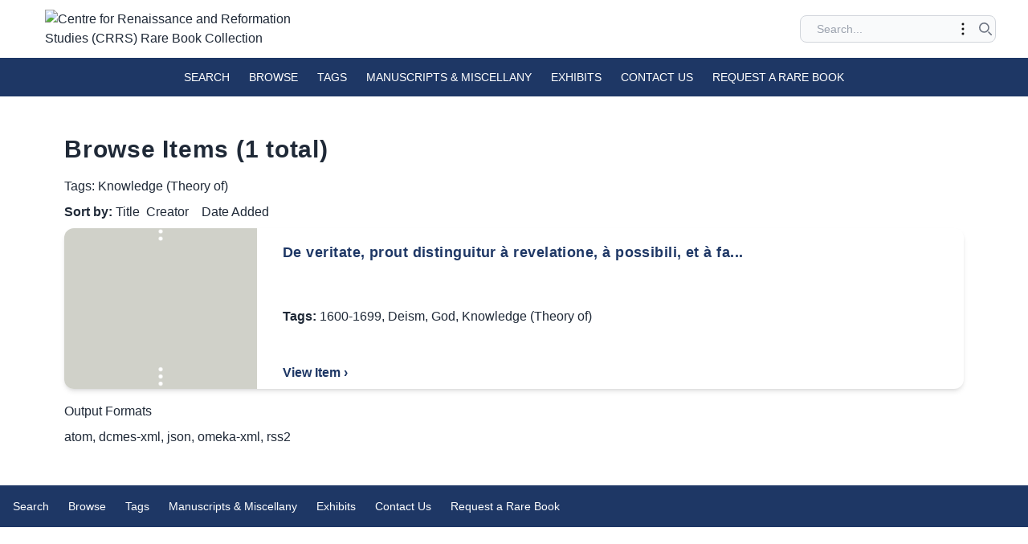

--- FILE ---
content_type: text/html; charset=utf-8
request_url: https://crrs.library.utoronto.ca/items/browse?tags=Knowledge+%28Theory+of%29&sort_field=Dublin+Core%2CTitle&sort_dir=d
body_size: 3380
content:
<!DOCTYPE html>
<html lang="en-US">
<head>
    <meta charset="utf-8">
    <meta http-equiv="X-UA-Compatible" content="IE=edge">
    <meta name="viewport" content="width=device-width, initial-scale=1.0">

   <meta http-equiv="Content-Type" content="text/html; charset=UTF-8">
    
    <!-- Will build the page <title> -->
        <title>Browse Items &middot; Centre for Renaissance and Reformation Studies (CRRS) Rare Book Collection</title>
    <link rel="alternate" type="application/rss+xml" title="Omeka RSS Feed" href="/items/browse?tags=Knowledge+%28Theory+of%29&amp;sort_field=Dublin+Core%2CTitle&amp;sort_dir=d&amp;output=rss2" /><link rel="alternate" type="application/atom+xml" title="Omeka Atom Feed" href="/items/browse?tags=Knowledge+%28Theory+of%29&amp;sort_field=Dublin+Core%2CTitle&amp;sort_dir=d&amp;output=atom" />
    <!-- Will fire plugins that need to include their own files in <head> -->
    
     <!-- Need to add custom and third-party CSS files? Include them here -->


    <link href="/application/views/scripts/css/public.css?v=3.1.2" media="screen" rel="stylesheet" type="text/css" >
<link href="https://unpkg.com/swiper/swiper-bundle.min.css" media="all" rel="stylesheet" type="text/css" >
<link href="/themes/UTL-omeka/css/build/style.css?v=3.1.2" media="all" rel="stylesheet" type="text/css" >
    <!-- Need more JavaScript files? Include them here -->
    <script type="text/javascript" src="//ajax.googleapis.com/ajax/libs/jquery/3.6.0/jquery.min.js"></script>
<script type="text/javascript">
    //<!--
    window.jQuery || document.write("<script type=\"text\/javascript\" src=\"\/application\/views\/scripts\/javascripts\/vendor\/jquery.js?v=3.1.2\" charset=\"utf-8\"><\/script>")    //-->
</script>
<script type="text/javascript" src="//ajax.googleapis.com/ajax/libs/jqueryui/1.12.1/jquery-ui.min.js"></script>
<script type="text/javascript">
    //<!--
    window.jQuery.ui || document.write("<script type=\"text\/javascript\" src=\"\/application\/views\/scripts\/javascripts\/vendor\/jquery-ui.js?v=3.1.2\" charset=\"utf-8\"><\/script>")    //-->
</script>
<script type="text/javascript" src="/application/views/scripts/javascripts/vendor/jquery.ui.touch-punch.js"></script>
<script type="text/javascript">
    //<!--
    jQuery.noConflict();    //-->
</script>
<script type="text/javascript" src="https://cdn.jsdelivr.net/npm/swiper@10/swiper-bundle.min.js"></script>
<script type="text/javascript" src="/themes/UTL-omeka/javascripts/app.js?v=3.1.2"></script>    <!-- set the scene for config -->

</head>
<body class="items browse">

     
<div class="container mx-auto">
<div class="topbar px-6 md:px-10 lg:px-10 py-3 flex flex-col justify-between space-y-4 lg:space-y-0 lg:flex-row items-center">
<div id="site-title" class="w-96 px-4">
<a href="https://crrs.library.utoronto.ca" ><img src="https://crrs.library.utoronto.ca/files/theme_uploads/4cda61b0e76578fc5e5fe2ab9d1d4860.png" alt="Centre for Renaissance and Reformation Studies (CRRS) Rare Book Collection" /></a>

</div>


<div class="space-y-6 md:space-x-2 md:space-y-0">
<!-- right side subnav item -->
<div id="search-container" role="search" class="">

<form id="search-form" name="search-form" action="/search" aria-label="Search" method="get">    <input type="text" name="query" id="query" value="" title="Search" class="bg-gray-50 outline-none focus:outline-none pl-4 text-sm" placeholder="Search...">        <div id="advanced-form" class="hidden">
        <fieldset id="query-types">
            <legend class="show-for-sr">Search using this query type:</legend>
            <label><input type="radio" name="query_type" id="query_type-keyword" value="keyword" checked="checked" class="px-1">Keyword</label><label><input type="radio" name="query_type" id="query_type-boolean" value="boolean" class="px-1">Boolean</label><label><input type="radio" name="query_type" id="query_type-exact_match" value="exact_match" class="px-1">Exact match</label>        </fieldset>
                <fieldset id="record-types">
            <legend class="show-for-sr">Search only these record types:</legend>
                        <input type="checkbox" name="record_types[]" id="record_types-Item" value="Item" checked="checked"> <label for="record_types-Item">Item</label>                    </fieldset>
                <p><a href="/items/search?tags=Knowledge+%28Theory+of%29&amp;sort_field=Dublin+Core%2CTitle&amp;sort_dir=d">Advanced Search (Items only)</a></p>
    </div>
    <button type="button" id="toggle-advanced-search" class="relative mr-2 expand advanced-toggle" aria-label="Toggle advanced options" title="Toggle advanced options">
        <svg xmlns="http://www.w3.org/2000/svg" fill="none" viewBox="0 0 24 24" stroke-width="1.5" stroke="currentColor" class="w-6 h-6 cursor-pointer">
                <path stroke-linecap="round" stroke-linejoin="round" d="M12 6.75a.75.75 0 110-1.5.75.75 0 010 1.5zM12 12.75a.75.75 0 110-1.5.75.75 0 010 1.5zM12 18.75a.75.75 0 110-1.5.75.75 0 010 1.5z" />
            </svg>
    </button>
      
    <button type="submit" aria-label="Submit search" title="Submit search" id="submit_search" class="relative search-button large-1" escape = false,>
    <svg class="w-4 h-4 text-gray-500 dark:text-gray-400" aria-hidden="true" xmlns="http://www.w3.org/2000/svg" fill="none" viewBox="0 0 20 20">
          <path stroke="currentColor" stroke-linecap="round" stroke-linejoin="round" stroke-width="2" d="m19 19-4-4m0-7A7 7 0 1 1 1 8a7 7 0 0 1 14 0Z"/>
        </svg>
</button>


</form>
 </div>


    </div>
</div>
</div>
<div class="navbar bg-primary">
<div class="menu-container container mx-auto">
<nav id="main-menu" class="relative px-2 lg:px-2 py-6 flex justify-between items-center bg-primary text-white text-sm uppercase">

		<div class="lg:hidden">
			<button class="navbar-burger flex items-center text-gray-100 p-3">
				<svg class="block h-4 w-4 fill-current" viewBox="0 0 20 20" xmlns="http://www.w3.org/2000/svg">
					<title>Mobile menu</title>
					<path d="M0 3h20v2H0V3zm0 6h20v2H0V9zm0 6h20v2H0v-2z"></path>
				</svg>
			</button>
		</div>
        <ul class="hidden absolute top-1/2 left-1/2 transform -translate-y-1/2 -translate-x-1/2 lg:mx-auto lg:flex lg:items-center lg:w-auto lg:space-x-6">
    <li>
        <a href="https://crrs.library.utoronto.ca/items/search">Search</a>
    </li>
    <li class="active">
        <a href="/items/browse">Browse</a>
    </li>
    <li>
        <a href="https://crrs.library.utoronto.ca/items/tags">Tags</a>
    </li>
    <li>
        <a href="/manuscripts">Manuscripts &amp; Miscellany</a>
    </li>
    <li>
        <a href="/exhibits">Exhibits</a>
    </li>
    <li>
        <a href="/contact-us">Contact Us</a>
    </li>
    <li>
        <a href="/requests">Request a Rare Book</a>
    </li>
</ul>	</nav>
	<div class="navbar-menu relative z-50 hidden">
		<div class="navbar-backdrop fixed inset-0 bg-gray-800 opacity-25"></div>
		<nav class="fixed top-0 left-0 bottom-0 flex flex-col w-5/6 max-w-sm py-6 px-6 bg-white border-r overflow-y-auto">
			<div class="flex items-center mb-8">
			<div id="site-title" class="w-96"><a href="https://crrs.library.utoronto.ca" class=""><img src="https://crrs.library.utoronto.ca/files/theme_uploads/4cda61b0e76578fc5e5fe2ab9d1d4860.png" alt="Centre for Renaissance and Reformation Studies (CRRS) Rare Book Collection" /></a>
</div>

				<button class="navbar-close">
					<svg class="h-6 w-6 text-gray-100 cursor-pointer hover:text-gray-500" xmlns="http://www.w3.org/2000/svg" fill="none" viewBox="0 0 24 24" stroke="currentColor">
						<path stroke-linecap="round" stroke-linejoin="round" stroke-width="2" d="M6 18L18 6M6 6l12 12"></path>
					</svg>
				</button>
			</div>
			<div> 
                <ul>
    <li>
        <a href="https://crrs.library.utoronto.ca/items/search">Search</a>
    </li>
    <li class="active">
        <a href="/items/browse">Browse</a>
    </li>
    <li>
        <a href="https://crrs.library.utoronto.ca/items/tags">Tags</a>
    </li>
    <li>
        <a href="/manuscripts">Manuscripts &amp; Miscellany</a>
    </li>
    <li>
        <a href="/exhibits">Exhibits</a>
    </li>
    <li>
        <a href="/contact-us">Contact Us</a>
    </li>
    <li>
        <a href="/requests">Request a Rare Book</a>
    </li>
</ul>            
				 
		</nav>

</div>
</div> <!-- end of menu container -->
</div><!-- end of navbar -->

<main id="content" role="main" class="content-page">


   
 
                

<h1 class="">Browse Items (1 total)</h1>



<div id="item-filters"><ul><li class="tags">Tags: Knowledge (Theory of)</li></ul></div>

 <div id="sort-links" class="menu-centered align-center flex-auto py-2">
    <span class="sort-label font-bold">Sort by: </span><ul id="sort-links-list" class="menu text-centered  inline-flex pl-0"><li class="sorting desc" class="px-2"><a href="/items/browse?tags=Knowledge+%28Theory+of%29&amp;sort_field=Dublin+Core%2CTitle&amp;sort_dir=a" aria-label="Sorting descending Title" title="Sorting descending">Title <span role="presentation" class="sort-icon"></span></a></li><li  class="px-2"><a href="/items/browse?tags=Knowledge+%28Theory+of%29&amp;sort_field=Dublin+Core%2CCreator&amp;sort_dir=d" aria-label="Sort ascending Creator" title="Sort ascending">Creator <span role="presentation" class="sort-icon"></span></a></li><li  class="px-2"><a href="/items/browse?tags=Knowledge+%28Theory+of%29&amp;sort_field=added&amp;sort_dir=d" aria-label="Sort ascending Date Added" title="Sort ascending">Date Added <span role="presentation" class="sort-icon"></span></a></li></ul></div>  


    
<div class="item record bg-white rounded-xl shadow-md overflow-hidden mb-4">
  <div class="flex flex-col md:flex-row">
  <div class="item-img md:shrink-0">
  <img class="w-full h-auto md:w-[240px] md:h-[200px] object-cover" src="/themes/UTL-omeka/images/placeholder.png" alt="Placeholder Image" /></div>


    <div class="px-8 py-2 item-metadata flex flex-col justify-between">
      <h4 class="tracking-wide text-primary font-semibold py-2">
        <a href="/items/show/7632" class="permalink">De veritate, prout distinguitur à revelatione, à possibili, et à fa...</a>      </h4>
              <div class="tags font-medium">
          <p><strong>
              Tags:
            </strong>
            <a href="/items/browse?tags=1600-1699" rel="tag">1600-1699</a>, <a href="/items/browse?tags=Deism" rel="tag">Deism</a>, <a href="/items/browse?tags=God" rel="tag">God</a>, <a href="/items/browse?tags=Knowledge+%28Theory+of%29" rel="tag">Knowledge (Theory of)</a>          </p>
        </div>
            </a>
      <a href="/items/show/7632" class="text-base font-semibold text-primary">View Item ›</a>


      
    </div>

  </div>
</div>


<div id="outputs">
    <span class="outputs-label">Output Formats</span>
                <p id="output-format-list">
        <a href="/items/browse?tags=Knowledge+%28Theory+of%29&amp;sort_field=Dublin+Core%2CTitle&amp;sort_dir=d&amp;output=atom">atom</a>, <a href="/items/browse?tags=Knowledge+%28Theory+of%29&amp;sort_field=Dublin+Core%2CTitle&amp;sort_dir=d&amp;output=dcmes-xml">dcmes-xml</a>, <a href="/items/browse?tags=Knowledge+%28Theory+of%29&amp;sort_field=Dublin+Core%2CTitle&amp;sort_dir=d&amp;output=json">json</a>, <a href="/items/browse?tags=Knowledge+%28Theory+of%29&amp;sort_field=Dublin+Core%2CTitle&amp;sort_dir=d&amp;output=omeka-xml">omeka-xml</a>, <a href="/items/browse?tags=Knowledge+%28Theory+of%29&amp;sort_field=Dublin+Core%2CTitle&amp;sort_dir=d&amp;output=rss2">rss2</a>        </p>
    </div>



</main><!-- end content -->

    </div><!-- end wrap -->


    <footer class="bg-primary text-white w-full mt-auto">
    <div class="container mx-auto p-4 md:flex md:items-center md:justify-between">
   
       

 <nav id="footer-navigation" role="navigation" class="">
    <ul class="text-sm lg:flex lg:items-center lg:w-auto lg:space-x-6 align-middle">
    <li>
        <a href="https://crrs.library.utoronto.ca/items/search">Search</a>
    </li>
    <li class="active">
        <a href="/items/browse">Browse</a>
    </li>
    <li>
        <a href="https://crrs.library.utoronto.ca/items/tags">Tags</a>
    </li>
    <li>
        <a href="/manuscripts">Manuscripts &amp; Miscellany</a>
    </li>
    <li>
        <a href="/exhibits">Exhibits</a>
    </li>
    <li>
        <a href="/contact-us">Contact Us</a>
    </li>
    <li>
        <a href="/requests">Request a Rare Book</a>
    </li>
</ul>
</nav>

       
  
  
      </div>
 
        </footer>
<!-- end footer -->


</body>
</html>
